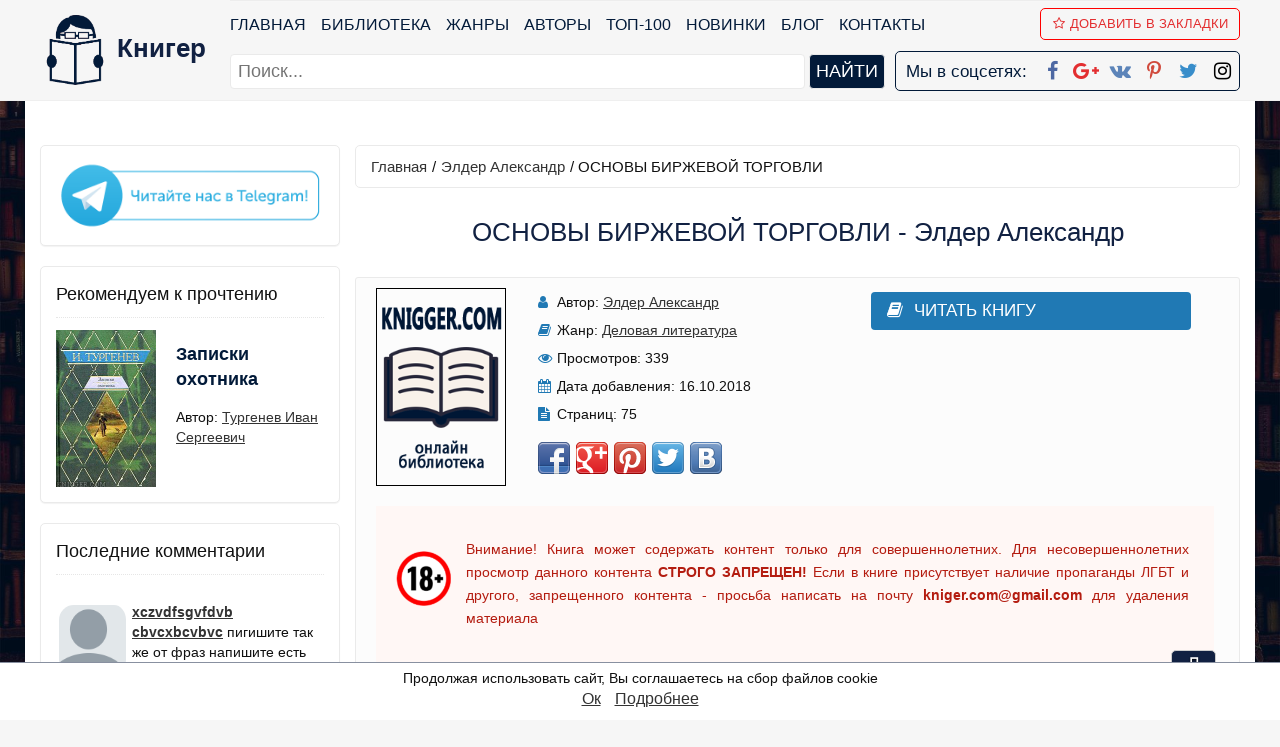

--- FILE ---
content_type: text/html; charset=UTF-8
request_url: https://knigger.com/kniga-osnovy-birzhevoi-torgovli-197734
body_size: 9743
content:
<!DOCTYPE html>
<html>
    <head>
        <title>ОСНОВЫ БИРЖЕВОЙ ТОРГОВЛИ. Элдер Александр. Читать онлайн на knigger.com</title>
        <meta name="description" content="Читать книгу ОСНОВЫ БИРЖЕВОЙ ТОРГОВЛИ. Автор Элдер Александр. Бесплатно читать книги популярного автора Элдер Александр. Без регистрации и без смс в онлайн библиотеке knigger.com.">
        <meta name="keywords" content="читать онлайн, ОСНОВЫ БИРЖЕВОЙ ТОРГОВЛИ, Элдер Александр">
        <link rel="canonical" href="https://knigger.com/kniga-osnovy-birzhevoi-torgovli-197734" />
        <meta name="robots" content="index,follow" />     
        <meta property="og:type" content="book" />
        <meta property="og:title" content="ОСНОВЫ БИРЖЕВОЙ ТОРГОВЛИ. Элдер Александр. Читать онлайн на knigger.com" />
        <meta property="og:description" content="Читать книгу ОСНОВЫ БИРЖЕВОЙ ТОРГОВЛИ. Автор Элдер Александр. Бесплатно читать книги популярного автора Элдер Александр. Без регистрации и без смс в онлайн библиотеке knigger.com." />
        <meta property="og:image" content="/images/icons/none_book.png" />
        <meta property="og:url" content="https://knigger.com/kniga-osnovy-birzhevoi-torgovli-197734" />        
        <meta property="og:site_name" content="Книги онлайн - knigger.com" />  
        <link rel="image_src" href="/images/icons/none_book.png" />  
        <meta http-equiv="Content-Type" content="text/html; charset=utf-8" />
        <meta HTTP-EQUIV="Content-language" CONTENT="ru-RU" /> 
        <meta name="viewport" content="width=device-width, initial-scale=1, maximum-scale=1.0, user-scalable=no" />
        <meta name="iua-site-verification" content="95b8f222d6f56e8a22d4c86dc7b11373" />
        <meta name="google-site-verification" content="K3LpHdZARNmCzstAZZ78tTX_-JXC_gS6tYwQsWYNrrA" />        
        <meta name="yandex-verification" content="915f9721a8b6a958" />
        <meta name="p:domain_verify" content="110cd9f075ee4fee90b469f721b2d31a"/> 
        <meta name='wmail-verification' content='3a32c70dc64952b319bc07ed46f88f07' /> 
        <link rel="STYLESHEET" type="text/css" href="/style.css?2.7" />
        <link rel="stylesheet" href="/css/font-awesome.min.css" />
        <link rel="alternate" href="https://knigger.com/rss.php" type="application/rss+xml" title="MyRSS" />
        <script type="text/javascript" src="https://ajax.googleapis.com/ajax/libs/jquery/1/jquery.min.js"></script>
        <link href = "https://plus.google.com/u/0/101601772326180999157" rel = "publisher" />
        <script async type="text/javascript" src="/js/main.js?v=1.3"></script>        
        <link rel="apple-touch-icon" sizes="57x57" href="/images/fav.ico/apple-icon-57x57.png" />
        <link rel="apple-touch-icon" sizes="60x60" href="/images/fav.ico/apple-icon-60x60.png" />
        <link rel="apple-touch-icon" sizes="72x72" href="/images/fav.ico/apple-icon-72x72.png" />
        <link rel="apple-touch-icon" sizes="76x76" href="/images/fav.ico/apple-icon-76x76.png" />
        <link rel="apple-touch-icon" sizes="114x114" href="/images/fav.ico/apple-icon-114x114.png" />
        <link rel="apple-touch-icon" sizes="120x120" href="/images/fav.ico/apple-icon-120x120.png" />
        <link rel="apple-touch-icon" sizes="144x144" href="/images/fav.ico/apple-icon-144x144.png" />
        <link rel="apple-touch-icon" sizes="152x152" href="/images/fav.ico/apple-icon-152x152.png" />
        <link rel="apple-touch-icon" sizes="180x180" href="/images/fav.ico/apple-icon-180x180.png" />
        <link rel="icon" type="image/png" sizes="192x192"  href="/images/fav.ico/android-icon-192x192.png" />
        <link rel="icon" type="image/png" sizes="32x32" href="/images/fav.ico/favicon-32x32.png" />
        <link rel="icon" type="image/png" sizes="96x96" href="/images/fav.ico/favicon-96x96.png" />
        <link rel="icon" type="image/png" sizes="16x16" href="/images/fav.ico/favicon-16x16.png" />
        <link rel="manifest" href="/images/fav.ico/manifest.json" />
        <meta name="msapplication-TileColor" content="#ffffff">
        <meta name="msapplication-TileImage" content="/images/fav.ico/ms-icon-144x144.png" />
        <meta name="theme-color" content="#ffffff" />
        <script charset="UTF-8" src="//cdn.sendpulse.com/28edd3380a1c17cf65b137fe96516659/js/push/443fa1ba3e6c526848147ceff15408ef_1.js" async></script>
        <script>
        function getBrowserInfo() {
            var t,v = undefined;
            if (window.chrome) t = 'Chrome';
            else if (window.opera) t = 'Opera';
            else if (document.all) {
                t = 'IE';
                var nv = navigator.appVersion;
                var s = nv.indexOf('MSIE')+5;
                v = nv.substring(s,s+1);
            }
            else if (navigator.appName) t = 'Netscape';
            return {type:t,version:v};
        }
        function bookmark(a){
            var url = window.document.location;
            var title = window.document.title;
            var b = getBrowserInfo();
            if (b.type == 'IE' && 8 >= b.version && b.version >= 4) window.external.AddFavorite(url,title);
            else if (b.type == 'Opera') {
                a.href = url;
                a.rel = "sidebar";
                a.title = url+','+title;
                return true;
            }
            else if (b.type == "Netscape") window.sidebar.addPanel(title,url,"");
            else alert("Нажмите CTRL-D, чтобы добавить страницу в закладки.");
            return false;
        }   
        </script>
        <script async src="https://pagead2.googlesyndication.com/pagead/js/adsbygoogle.js?client=ca-pub-2571090897727115" crossorigin="anonymous"></script>
                    <script async src="https://pagead2.googlesyndication.com/pagead/js/adsbygoogle.js?client=ca-pub-2775839262905556" crossorigin="anonymous"></script>        
        <script async='async' src='https://www.googletagservices.com/tag/js/gpt.js'></script>
        <script>
          var googletag = googletag || {};
          googletag.cmd = googletag.cmd || [];
        </script>
        
        <script src="https://cdn.adfinity.pro/code/knigger.com/adfinity.js" charset="utf-8" async></script>
        <script src="https://yandex.ru/ads/system/header-bidding.js"></script>
        <script>window.yaContextCb=window.yaContextCb||[]</script>
        <script src="https://yandex.ru/ads/system/context.js" async></script>
        <link rel="preconnect" href="https://ads.betweendigital.com" crossorigin>
        <script>var adfoxBiddersMap={myTarget:"1032795",betweenDigital:"812957"},adUnits=[{code:"adfox_162573158429992737",bids:[{bidder:"myTarget",params:{placementId:"931469"}},{bidder:"betweenDigital",params:{placementId:"4120206"}}],sizes:[[970,250]]},{code:"adfox_162573163065473818",bids:[{bidder:"myTarget",params:{placementId:"931448"}},{bidder:"betweenDigital",params:{placementId:"4120232"}}],sizes:[[300,250]]},{code:"adfox_162573168112197230",bids:[{bidder:"myTarget",params:{placementId:"931471"}},{bidder:"betweenDigital",params:{placementId:"4120207"}}],sizes:[[300,600]]},{code:"adfox_162573171696295892",bids:[{bidder:"myTarget",params:{placementId:"931444"}},{bidder:"betweenDigital",params:{placementId:"4120236"}}],sizes:[[300,250]]},{code:"adfox_162573180040715290",bids:[{bidder:"myTarget",params:{placementId:"931458"}},{bidder:"betweenDigital",params:{placementId:"4120230"}}],sizes:[[336,280]]},{code:"adfox_16257318402678745",bids:[{bidder:"myTarget",params:{placementId:"931475"}},{bidder:"betweenDigital",params:{placementId:"4120229"}}],sizes:[[728,90]]},{code:"adfox_162573188734041397",bids:[{bidder:"myTarget",params:{placementId:"931473"}},{bidder:"betweenDigital",params:{placementId:"4120238"}}],sizes:[[300,250]]},{code:"adfox_162573196020878970",bids:[{bidder:"myTarget",params:{placementId:"931446"}},{bidder:"betweenDigital",params:{placementId:"4120231"}}],sizes:[[728,90]]},{code:"adfox_162573199788374806",bids:[{bidder:"myTarget",params:{placementId:"931450"}},{bidder:"betweenDigital",params:{placementId:"4120239"}}],sizes:[[320,100]]}],userTimeout=500;window.YaHeaderBiddingSettings={biddersMap:adfoxBiddersMap,adUnits:adUnits,timeout:userTimeout}</script>
   </head>
    <body itemscope itemtype="https://schema.org/WebPage">
    <header id=header>
        <nav class="navbar navbar-inverse navbar-static-top">
            <div class="container"  itemscope itemtype="http://schema.org/Organization">	
                <div class="navbar-logo">
                    <div class="navbar-brand-logo">
                        <a itemprop="url" href="/" title="Книггер - онлайн библиотека">                    
                            <img itemprop="logo" class="logoimg" src="/logoknigger.png" title="Читать книги бесплатно в онлайн библиотеке Книгер" alt="Онлайн библиотека Книгер" /> 
                            <span itemprop="name">Книгер</span>                            
                        </a>
                    </div>
                </div>   
                <span itemprop="address" style="display:none">Russia</span>
                <span itemprop="telephone" style="display:none">7777777</span>
                <a href="#" id="pull"> 
                    <div class="menu_m">Меню</div>
                    <div class="pol">
                        <span class="icon-bar"></span>
                        <span class="icon-bar"></span>
                        <span class="icon-bar"></span>
                    </div>
                </a>
                <div id="search_menu_mob">    
                    <form action="/searchbox.php">
                        <input placeholder="Поиск..." required type="text" name="query" id="query" maxlength="255">
                        <input type="submit" value="найти">
                    </form>    
                </div>
                <div id="menu" class="navbar-collapse navbar-ex1-collapse navbar-collapse-logo">
                    <ul class="menu nav navbar-nav navbar-menu">                        
                        <li><a href="/">Главная</a></li>   
                        <li><a href="/biblioteka">Библиотека</a></li> 
                        <li><a href="/genres">Жанры</a></li>
                        <li><a href="/authors">Авторы</a></li>   
                        <li><a href="/top100">ТОП-100</a></li>
                        <li><a href="/new">Новинки</a></li>
                        <li><a href="/blog">Блог</a></li>        
                        <li><a href="/contact">Контакты</a></li>    
                        <li><a href onclick="return bookmark(this);"><i class="fa fa-star-o" aria-hidden="true"></i>Добавить в Закладки</a></li>
                    </ul>
                    <div id="search_menu">    
                        <form action="/searchbox.php">
                            <input placeholder="Поиск..." type="text" required name="query" id="query2" maxlength="255">
                            <input type="submit" value="найти">
                        </form>    
                    </div>
                    <div class="our_social">
                        <span>Мы в соцсетях:</span>
                        <a itemprop="sameAs" href="https://www.facebook.com/kniger.books/" target="_blank" title="Книгер онлайн в Facebook"><i class="fa fa-facebook" aria-hidden="true"></i></a>
                        <a itemprop="sameAs" href="https://plus.google.com/communities/102973326758879941160" target="_blank" title="Книгер онлайн в Google+"><i class="fa fa-google-plus" aria-hidden="true"></i></a>      
                        <a itemprop="sameAs" href="https://vk.com/kniggerlibrary" target="_blank"  title="Книгер онлайн вКонтакте"><i class="fa fa-vk" aria-hidden="true"></i></a> 
                        <a itemprop="sameAs" href="https://www.pinterest.com/knigger_com/pins/" target="_blank" title="Книгер онлайн в Pinterest"><i class="fa fa-pinterest-p" aria-hidden="true"></i></a> 
                        <a itemprop="sameAs" href="https://twitter.com/Knigger3" target="_blank"  title="Книгер онлайн Twitter"><i class="fa fa-twitter" aria-hidden="true"></i></a>    
                        <a itemprop="sameAs" href="https://www.instagram.com/kniger.books/" target="_blank"  title="Книгер онлайн Instagram"><i class="fa fa-instagram" aria-hidden="true"></i></a>    
                    </div>                            
                </div>                               
            </div>
        </nav> 
        <div id=loginform>
            <div class="addthis_toolbox addthis_default_style addthis_32x32_style" style="margin-bottom:0px;">
                <a class="addthis_button_google_plusone"></a></div>
            <!-- <div class="addthis_toolbox addthis_default_style">
            <a class="addthis_button_facebook_like"></a></div> -->
            <!--  -->
        </div>
    </header>
    <section id="container" class="">  
        <div id="wrapper" class="container ">  
            <div id='topbanner' class='advblock'>
                            <!--Тип баннера: knigger.com Desktop Top Сквозной-->
                            <div id="adfox_164362156786411748"></div>
                            <script>
                                window.yaContextCb.push(()=>{
                                    Ya.adfoxCode.createScroll({
                                        ownerId: 264109,
                                        containerId: 'adfox_164362156786411748',
                                        params: {
                                            p1: 'coipw',
                                            p2: 'hczi'
                                        }
                                    }, ['desktop', 'tablet'], {
                                        tabletWidth: 830,
                                        phoneWidth: 480,
                                        isAutoReloads: false
                                    })
                                })
                            </script>
                            <!--Тип баннера: knigger.com Mobile Top Сквозной-->
                            <div id="adfox_16436221875238143"></div>
                            <script>
                                window.yaContextCb.push(()=>{
                                    Ya.adfoxCode.createScroll({
                                        ownerId: 264109,
                                        containerId: 'adfox_16436221875238143',
                                        params: {
                                            p1: 'coiqi',
                                            p2: 'hczn'
                                        }
                                    }, ['phone'], {
                                        tabletWidth: 830,
                                        phoneWidth: 480,
                                        isAutoReloads: false
                                    })
                                })
                            </script>
                        </div>
            <aside class="sidebar">
                
                <section class="panel panel-default block block-type-stream block-top-list">
                        <div class="panel-body">
                            <a href="https://t.me/mir_literatury" target="_blank" rel="noopener" title="Мир литературы в Telegram"><img style="width:100%" src="/images/telegram.gif" alt="Мир литературы"></a>
                        </div>
                    </section><section class="panel panel-default block block-type-stream block-top-list">
                                <div class="panel-body">
                                    <header class="block-header">
                                        <div class="block-h">Рекомендуем к прочтению</div>
                                    </header>
                                    <div id="rec_book"><a href="/kniga-zapiski-ohotnika-11276"><img class="fake-img" alt="Записки охотника - автор  Тургенев Иван Сергеевич" title="Читать книгу Записки охотника - автор  Тургенев Иван Сергеевич" src="/img.php?img=11276.jpg"></a>
                      <div style="background-image:url(/img.php?img=11276.jpg)" class="img"></div>        
                        <span class="name"><a href="/kniga-zapiski-ohotnika-11276" style="font-weight:bold">Записки охотника</a></span>
                        <span class="collection">Автор: <a rel="author" href="/author-ivan-sergeevich-turgenev-6205"> Тургенев Иван Сергеевич</a></span></div></div>
                        </section>
<section class="panel panel-default block block-type-stream block-top-list">
                                        <div class="panel-body">
                                            <header class="block-header">
                                                <div class="block-h">Последние комментарии</div>
                                            </header>
                                            <div id="last_comment">    
                                                 <script type="text/javascript" src="https://http-knigger-com.disqus.com/recent_comments_widget.js?num_items=3&hide_avatars=0&avatar_size=60&excerpt_length=100"></script>              
                                            </div>
                                        </div>
                                    </section>
<section class="advblock panel panel-default block block-type-stream block-top-list">
                            <script async src="//pagead2.googlesyndication.com/pagead/js/adsbygoogle.js"></script>
                            <!-- knigger - sidebar -->
                            <ins class="adsbygoogle"
                                 style="display:inline-block;width:300px;height:600px"
                                 data-ad-client="ca-pub-2571090897727115"
                                 data-ad-slot="3667083472"></ins>
                            <script>
                            (adsbygoogle = window.adsbygoogle || []).push({});
                            </script>
                        </section>
            </aside>
            <div id="content" role="main" class="content">  
                
                                 
                <div id=path itemprop="breadcrumb"><a href="/">Главная</a>/<a rel="author" title="Автор Элдер Александр - список книг автора" href="/author-elder-aleksandr-40035" itemprop="author">Элдер Александр</a>/ <span>ОСНОВЫ БИРЖЕВОЙ ТОРГОВЛИ</span></div><article class="topic topic-type-topic js-topic" itemscope="" itemtype="http://schema.org/Book">            <h1 class="topic-title" itemprop="name">ОСНОВЫ БИРЖЕВОЙ ТОРГОВЛИ - Элдер Александр</h1>        <div class="book-info">
                                            <div class="panel-info">
                                                <img alt="Элдер Александр - ОСНОВЫ БИРЖЕВОЙ ТОРГОВЛИ" title="Читать книгу Элдер Александр - ОСНОВЫ БИРЖЕВОЙ ТОРГОВЛИ на сайте Knigger.com" src="/images/icons/none_book.png" class="cover" itemprop="image">                                                
                                            </div>
                                            <div class="panel-info">
                                                <div class="panel-item">
                                                    <i class="fa fa-user"></i> <span>Автор:</span>
                                                    <a rel="author" title="Автор Элдер Александр - список книг автора" href="/author-elder-aleksandr-40035" itemprop="author">Элдер Александр</a>
                                                </div>
                                                <div class="panel-item">
                                                    <i class="fa fa-book" aria-hidden="true"></i> <span>Жанр:</span>
                                                    <a href="/biblioteka/delovaya-literatura/delovaya-literatura">Деловая литература</a>
                                                </div> 
                                                <div class="panel-item">
                                                    <i class="fa fa-eye" aria-hidden="true"></i> <span>Просмотров:</span>
                                                    339        
                                                </div>
                                                <div class="panel-item">
                                                    <i class="fa fa-calendar" aria-hidden="true"></i> <span>Дата добавления:</span>
                                                    16.10.2018
                                                </div> 
                                                <div class="panel-item">
                                <i class="fa fa-file-text" aria-hidden="true"></i> <span>Страниц:</span>
                                75</div>
                                                <div class="panel-item">
                                                    <div class="share42init"></div>
                                                    <script type="text/javascript" src="/share42/share42.js"></script>   
                                                </div>                                                
                                                                                                                                                
                                            </div>
                                            <div class="panel-info"><div class="panel-item sale to_read_book"><a href="/read-book/kniga-osnovy-birzhevoi-torgovli-197734"><i class="fa fa-book" aria-hidden="true"></i>Читать книгу</a></div>        
                                            </div>
                                            <div class="stopcontent">
                                                <p>Внимание! Книга может содержать контент только для совершеннолетних. Для несовершеннолетних просмотр данного контента <b>СТРОГО ЗАПРЕЩЕН!</b> Если в книге присутствует наличие пропаганды ЛГБТ и другого, запрещенного контента - просьба написать на почту <b><a href="/cdn-cgi/l/email-protection" class="__cf_email__" data-cfemail="781316111f1d0a561b1715381f15191114561b1715">[email&#160;protected]</a></b> для удаления материала</p>
                                            </div>
                                        </div>     <div id="book_text_main" class="blog_post topic-content text text-inside" itemprop="description">            <div class="book-info-descr"><h3>Аннотация</h3> АЛЕКСАНДР ЭЛДЕРОСНОВЫ БИРЖЕВОЙ ТОРГОВЛИУчебное пособие для участников торгов на мировых биржах <p class="orig-name">ОСНОВЫ БИРЖЕВОЙ ТОРГОВЛИ - oписание и краткое содержание, автор Элдер Александр, читайте бесплатно онлайн на сайте электронной библиотеки KNIGGER.com</p></div><div class="book-info-descr" style="margin-top:15px;"><h3>Рецензии</h3><div class="button-addrew" style="margin-bottom:20px"><a href="/add-rewies/2-197734" title="Оставить рецензию на книгу ОСНОВЫ БИРЖЕВОЙ ТОРГОВЛИ, Элдер Александр">Написать рецензию</a></div></div>                <div id='bottombanner' class='advblock'>
                                <!--Тип баннера: knigger.com Desktop Footer Сквозной-->
                                <div id="adfox_16436217880716401"></div>
                                <script data-cfasync="false" src="/cdn-cgi/scripts/5c5dd728/cloudflare-static/email-decode.min.js"></script><script>
                                    window.yaContextCb.push(()=>{
                                        Ya.adfoxCode.createScroll({
                                            ownerId: 264109,
                                            containerId: 'adfox_16436217880716401',
                                            params: {
                                                p1: 'coiqb',
                                                p2: 'hczk'
                                            }
                                        }, ['desktop', 'tablet'], {
                                            tabletWidth: 830,
                                            phoneWidth: 480,
                                            isAutoReloads: false
                                        })
                                    })
                                </script>
                                <!--Тип баннера: knigger.com Mobile Footer Сквозной-->
                                <div id="adfox_164362218372163885"></div>
                                <script>
                                    window.yaContextCb.push(()=>{
                                        Ya.adfoxCode.createScroll({
                                            ownerId: 264109,
                                            containerId: 'adfox_164362218372163885',
                                            params: {
                                                p1: 'coiqp',
                                                p2: 'hczp'
                                            }
                                        }, ['phone'], {
                                            tabletWidth: 830,
                                            phoneWidth: 480,
                                            isAutoReloads: false
                                        })
                                    })
                                </script>
                            </div>    </div>    <!--<div class="tags">Категории: </div>--></article><div class="book-info-descr" style="margin-top:15px;"><h3>"ОСНОВЫ БИРЖЕВОЙ ТОРГОВЛИ" отзывы</h3><p class="orig-name">Отзывы читателей о книге ОСНОВЫ БИРЖЕВОЙ ТОРГОВЛИ, автор: Элдер Александр. Читайте комментарии и мнения людей о произведении.<p><div id="disqus_thread"></div><script>/***  RECOMMENDED CONFIGURATION VARIABLES: EDIT AND UNCOMMENT THE SECTION BELOW TO INSERT DYNAMIC VALUES FROM YOUR PLATFORM OR CMS.*  LEARN WHY DEFINING THESE VARIABLES IS IMPORTANT: https://disqus.com/admin/universalcode/#configuration-variables*//*var disqus_config = function () {this.page.url = PAGE_URL;  // Replace PAGE_URL with your page's canonical URL variablethis.page.identifier = PAGE_IDENTIFIER; // Replace PAGE_IDENTIFIER with your page's unique identifier variable};*/(function() { // DON'T EDIT BELOW THIS LINEvar d = document, s = d.createElement('script');s.src = 'https://http-knigger-com.disqus.com/embed.js';s.setAttribute('data-timestamp', +new Date());(d.head || d.body).appendChild(s);})();</script><noscript>Please enable JavaScript to view the <a href="https://disqus.com/?ref_noscript">comments powered by Disqus.</a></noscript></div>
                <!-- <div id=path><div id=path itemprop="breadcrumb"><a href="/">Главная</a>/<a rel="author" title="Автор Элдер Александр - список книг автора" href="/author-elder-aleksandr-40035" itemprop="author">Элдер Александр</a>/ <span>ОСНОВЫ БИРЖЕВОЙ ТОРГОВЛИ</span></div></div> --> 
            </div>             
                            
            <div class="seo_text"></div>
        </div>
        <div class="go-up" title="Вверх" id='ToTop'>⇧</div>
        <div class="go-down" title="Вниз" id='OnBottom'>⇩</div>
        <div id="overlay">
            <div id="modal_form"><!-- Сaмo oкнo --> 
                <span id="modal_close">X</span> <!-- Кнoпкa зaкрыть --> 
                <div id="result-modal"></div>
            </div>
        </div><!-- Пoдлoжкa -->        
    </section>  
    <footer id=footer>
        <div class="container">   
            <div class="list active">
                <p class="title">Основное</p>
                <ul>
                    <li><a href="/biblioteka" >Библиотека</a></li>
                    <li><a href="/genres">Жанры</a></li>
                    <li><a href="/blog" >Блог</a></li>
                    <li><a href="/authors" >Авторы</a></li>
                </ul>
            </div>
            <div class="list">
                <p class="title">Интересное</p>
                <ul>
                    <li><a href="/top100" >ТОП-100</a></li>
                    <li><a href="/new" >Новинки</a></li>
                </ul>
            </div>
            <div class="list">
                <p class="title">Мы в соцсетях</p>
                <ul>
                    <li><a href="https://www.facebook.com/kniger.books/" target="_blank" title="Книгер онлайн в Facebook"><i class="fa fa-facebook" aria-hidden="true"></i> Facebook</a></li>
                    <li><a href="https://plus.google.com/u/0/101601772326180999157" target="_blank" title="Книгер онлайн в Google+"><i class="fa fa-google-plus" aria-hidden="true"></i> Google+</a></li>   
                    <li><a href="https://plus.google.com/communities/102973326758879941160" target="_blank" title="Книгер онлайн в Google+"><i class="fa fa-google-plus" aria-hidden="true"></i> Google+ Сообщество</a></li>   
                    <li><a href="https://vk.com/kniggerlibrary" target="_blank"  title="Книгер онлайн вКонтакте"><i class="fa fa-vk" aria-hidden="true"></i> Вконтакте</a></li>
                    <li><a href="https://www.pinterest.com/knigger_com/pins/" target="_blank" title="Книгер онлайн в Pinterest"><i class="fa fa-pinterest-p" aria-hidden="true"></i> Pinterest</a></li> 
                    <li><a href="https://twitter.com/Knigger3" target="_blank"  title="Книгер онлайн Twitter"><i class="fa fa-twitter" aria-hidden="true"></i> Twitter</a></li>    
                    <li><a href="https://www.instagram.com/kniger.books/" target="_blank"  title="Книгер онлайн Instagram"><i class="fa fa-instagram" aria-hidden="true"></i> Instagram</a></li>
                    <li><a href="http://feeds.feedburner.com/kniggercom" target="_blank"  title="Книгер онлайн RSS"><i class="fa fa-rss" aria-hidden="true"></i> RSS</a></li>
                </ul>
            </div>
            <div class="list">
                <p class="title">Полезное</p>
                <ul>
                    <li>E-mail: <a href="/cdn-cgi/l/email-protection#761d181f1113045815191b36111b171f1a5815191b"><span class="__cf_email__" data-cfemail="9af1f4f3fdffe8b4f9f5f7dafdf7fbf3f6b4f9f5f7">[email&#160;protected]</span></a></li>
                    <li><a href="/privacy">Политика конфиденциальности</a></li>
                    <li><a href="/cookies">Файлы Cookie</a></li>
                </ul>
            </div>
            <p>&copy; Knigger.com 2018</p>     
            <noindex>
            <div id=counters style="display:none;">                    
                <!-- hit.ua -->
                <a href='http://hit.ua/?x=72429' target='_blank'>
                <script data-cfasync="false" src="/cdn-cgi/scripts/5c5dd728/cloudflare-static/email-decode.min.js"></script><script language="javascript" type="text/javascript"><!--
                Cd=document;Cr="&"+Math.random();Cp="&s=1";
                Cd.cookie="b=b";if(Cd.cookie)Cp+="&c=1";
                Cp+="&t="+(new Date()).getTimezoneOffset();
                if(self!=top)Cp+="&f=1";
                //--></script>
                <script language="javascript1.1" type="text/javascript"><!--
                if(navigator.javaEnabled())Cp+="&j=1";
                //--></script>
                <script language="javascript1.2" type="text/javascript"><!--
                if(typeof(screen)!='undefined')Cp+="&w="+screen.width+"&h="+
                screen.height+"&d="+(screen.colorDepth?screen.colorDepth:screen.pixelDepth);
                //--></script>
                <script language="javascript" type="text/javascript"><!--
                Cd.write("<img src='//c.hit.ua/hit?i=72429&g=0&x=2"+Cp+Cr+
                "&r="+escape(Cd.referrer)+"&u="+escape(window.location.href)+
                "' border='0' wi"+"dth='1' he"+"ight='1'/>");
                //--></script>
                <noscript>
                <img src='//c.hit.ua/hit?i=72429&amp;g=0&amp;x=2' border='0'/>
                </noscript></a>
                <!-- / hit.ua -->  
                <!--LiveInternet counter--><script type="text/javascript">
                document.write("<a href='//www.liveinternet.ru/click' "+
                "target=_blank><img src='//counter.yadro.ru/hit?t44.1;r"+
                escape(document.referrer)+((typeof(screen)=="undefined")?"":
                ";s"+screen.width+"*"+screen.height+"*"+(screen.colorDepth?
                screen.colorDepth:screen.pixelDepth))+";u"+escape(document.URL)+
                ";h"+escape(document.title.substring(0,150))+";"+Math.random()+
                "' alt='' title='LiveInternet' "+
                "border='0' width='31' height='31'><\/a>")
                </script><!--/LiveInternet-->
                <script>
                  (function(i,s,o,g,r,a,m){i['GoogleAnalyticsObject']=r;i[r]=i[r]||function(){
                  (i[r].q=i[r].q||[]).push(arguments)},i[r].l=1*new Date();a=s.createElement(o),
                  m=s.getElementsByTagName(o)[0];a.async=1;a.src=g;m.parentNode.insertBefore(a,m)
                  })(window,document,'script','https://www.google-analytics.com/analytics.js','ga');

                  ga('create', 'UA-105179800-1', 'auto');
                  ga('send', 'pageview');

                </script>  
                <!-- Yandex.Metrika counter --> <script type="text/javascript" > (function(m,e,t,r,i,k,a){m[i]=m[i]||function(){(m[i].a=m[i].a||[]).push(arguments)}; m[i].l=1*new Date(); for (var j = 0; j < document.scripts.length; j++) {if (document.scripts[j].src === r) { return; }} k=e.createElement(t),a=e.getElementsByTagName(t)[0],k.async=1,k.src=r,a.parentNode.insertBefore(k,a)}) (window, document, "script", "https://cdn.jsdelivr.net/npm/yandex-metrica-watch/tag.js", "ym"); ym(45718467, "init", { clickmap:true, trackLinks:true, accurateTrackBounce:true }); </script> <noscript><div><img src="https://mc.yandex.ru/watch/45718467" style="position:absolute; left:-9999px;" alt="" /></div></noscript> <!-- /Yandex.Metrika counter -->
            </div> </noindex>
        </div>
    </footer>
    <!-- Yandex.RTB R-A-737529-19 -->
                <script>window.yaContextCb.push(()=>{
                  Ya.Context.AdvManager.render({
                    type: 'fullscreen',    
                    platform: 'touch',
                    blockId: 'R-A-737529-19'
                  })
                })</script>
    <script id="dsq-count-scr" src="//http-knigger-com.disqus.com/count.js" async></script>    
    <script type="application/ld+json">
        {
          "@context" : "http://schema.org",
          "@type" : "Organization",
          "name" : "Онлайн библиотека Книгер",
          "url" : "https://knigger.com/",
          "sameAs" : [
            "https://www.facebook.com/kniger.books/",  
            "https://plus.google.com/u/0/101601772326180999157",    
            "https://vk.com/kniggerlibrary",    
            "https://www.pinterest.com/knigger_com/pins/",    
            "https://twitter.com/Knigger3",    
            "https://www.instagram.com/kniger.books/"
          ]
        } 
    </script>
<div class="bottom__cookie-block">
    <p>Продолжая использовать сайт, Вы соглашаетесь на сбор файлов cookie</p>
    <a href="javascript:void(0);" class="ok">Ок</a>
    <a href="/cookies" class="podr">Подробнее</a>
</div> 
    <script type="text/javascript" src="/js/cookies.js"></script>
    <script>
    $(function() {
         if (!$.cookie('hideModal')) {
        var delay_popup = 1000;
        setTimeout("document.querySelector('.bottom__cookie-block').style.display='inline-block'", delay_popup);
         }
         $.cookie('hideModal', true, {
        expires: 30,
        path: '/'
       });
    });

    $('.ok').click(function(){
        $('.bottom__cookie-block').fadeOut();
    });
    </script>
    <div style='width: 100%; position: fixed; bottom: 0; left: 0; display: flex; justify-content: center; z-index: 999999;' id='closing'>
                                    <div style='box-shadow: rgba(17, 58, 102, 0.45) 0px 4px 6px 3px; position: relative;'>
                                    <!--Тип баннера: knigger.com Mobile Прилипашка-->
                                <div id="adfox_165572643681011879"></div>
                                <script>
                                    window.yaContextCb.push(()=>{
                                        Ya.adfoxCode.createAdaptive({
                                            ownerId: 264109,
                                            containerId: 'adfox_165572643681011879',
                                            params: {
                                                p1: 'coiqt',
                                                p2: 'hczq'
                                            }
                                        }, ['phone'], {
                                            tabletWidth: 830,
                                            phoneWidth: 480,
                                            isAutoReloads: false
                                        })
                                    })
                                </script>
                                        <span id='close' style='background: #fff; width: 27px; height: 27px; border-radius: 5px; border: 1px solid grey; color: #000; display: flex; align-items: center; justify-content: center; position: absolute; top: -29px; right: 0px; z-index: 999999; font-size: 25px'>×</span>
                                    </div>
                                </div>
                                <script>
                                    const websitebody = document.querySelector('body');
                                    console.log(screen.width);
                                    if (screen.width>500){
                                        document.getElementById('closing').style.display = 'none'
                                    }
                                    websitebody.addEventListener('click', event => {
                                        if (event.target.id === 'close') {
                                            setTimeout(document.getElementById('closing').style.display = 'none', 500);
                                        }
                                    })
                                </script>
<script defer src="https://static.cloudflareinsights.com/beacon.min.js/vcd15cbe7772f49c399c6a5babf22c1241717689176015" integrity="sha512-ZpsOmlRQV6y907TI0dKBHq9Md29nnaEIPlkf84rnaERnq6zvWvPUqr2ft8M1aS28oN72PdrCzSjY4U6VaAw1EQ==" data-cf-beacon='{"version":"2024.11.0","token":"a72e4c1a2b0e422ca6eab3e87775ee1e","r":1,"server_timing":{"name":{"cfCacheStatus":true,"cfEdge":true,"cfExtPri":true,"cfL4":true,"cfOrigin":true,"cfSpeedBrain":true},"location_startswith":null}}' crossorigin="anonymous"></script>
</body>
</html>

--- FILE ---
content_type: text/html; charset=utf-8
request_url: https://www.google.com/recaptcha/api2/aframe
body_size: 267
content:
<!DOCTYPE HTML><html><head><meta http-equiv="content-type" content="text/html; charset=UTF-8"></head><body><script nonce="quHM1BJYL2UF1W-k2c4e8g">/** Anti-fraud and anti-abuse applications only. See google.com/recaptcha */ try{var clients={'sodar':'https://pagead2.googlesyndication.com/pagead/sodar?'};window.addEventListener("message",function(a){try{if(a.source===window.parent){var b=JSON.parse(a.data);var c=clients[b['id']];if(c){var d=document.createElement('img');d.src=c+b['params']+'&rc='+(localStorage.getItem("rc::a")?sessionStorage.getItem("rc::b"):"");window.document.body.appendChild(d);sessionStorage.setItem("rc::e",parseInt(sessionStorage.getItem("rc::e")||0)+1);localStorage.setItem("rc::h",'1769083538815');}}}catch(b){}});window.parent.postMessage("_grecaptcha_ready", "*");}catch(b){}</script></body></html>